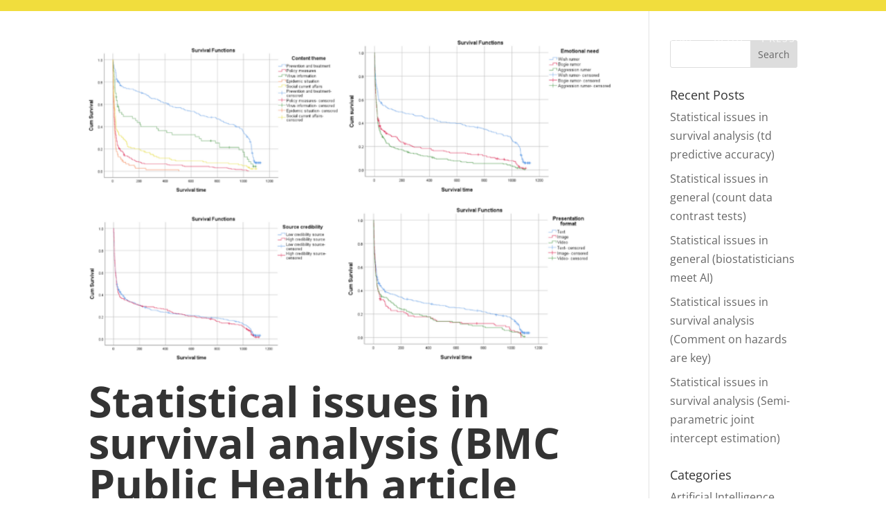

--- FILE ---
content_type: text/css
request_url: http://ushagovindarajulu.com/wp-content/uploads/ushagovindarajulu-com/sites/2045/wtfdivi/wp_head.css?ver=1553110883
body_size: 105
content:
#footer-info + #footer-info{display:none}#footer-bottom{background-color:#eaeaea !important}

--- FILE ---
content_type: application/javascript
request_url: http://ushagovindarajulu.com/wp-content/uploads/ushagovindarajulu-com/sites/2045/wtfdivi/wp_footer.js?ver=1553110883
body_size: 190
content:
$('#footer-info').html("<div class=\"creds\">Copyright &copy;  <a href=\"http:\/\/ushagovindarajulu.com\/\" title=\"Usha Govindarajulu\">Usha Govindarajulu<\/a> &middot; 2019<\/div>");jQuery(function($){});